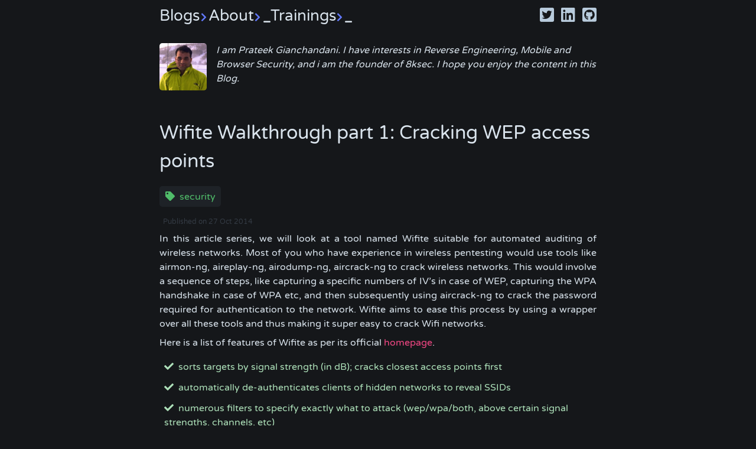

--- FILE ---
content_type: text/html; charset=utf-8
request_url: http://highaltitudehacks.com/2014/10/27/wifite-walkthrough-part-1-cracking-wep-access-points.html
body_size: 5555
content:
<!DOCTYPE html>
<html class="direction--ltr"lang="en"><head>
  <meta charset="utf-8">
  <meta http-equiv="X-UA-Compatible" content="IE=edge">
  <meta name="viewport" content="width=device-width, initial-scale=1"><!-- Begin Jekyll SEO tag v2.8.0 -->
<title>Wifite Walkthrough part 1: Cracking WEP access points | Prateekg147</title>
<meta name="generator" content="Jekyll v4.3.3" />
<meta property="og:title" content="Wifite Walkthrough part 1: Cracking WEP access points" />
<meta name="author" content="Prateek Gianchandani" />
<meta property="og:locale" content="en_US" />
<meta name="description" content="In this article series, we will look at a tool named Wifite suitable for automated auditing of wireless networks. Most of you who have experience in wireless pentesting would use tools like airmon-ng, aireplay-ng, airodump-ng, aircrack-ng to crack wireless networks. This would involve a sequence of steps, like capturing a specific numbers of IV’s in case of WEP, capturing the WPA handshake in case of WPA etc, and then subsequently using aircrack-ng to crack the password required for authentication to the network. Wifite aims to ease this process by using a wrapper over all these tools and thus making it super easy to crack Wifi networks." />
<meta property="og:description" content="In this article series, we will look at a tool named Wifite suitable for automated auditing of wireless networks. Most of you who have experience in wireless pentesting would use tools like airmon-ng, aireplay-ng, airodump-ng, aircrack-ng to crack wireless networks. This would involve a sequence of steps, like capturing a specific numbers of IV’s in case of WEP, capturing the WPA handshake in case of WPA etc, and then subsequently using aircrack-ng to crack the password required for authentication to the network. Wifite aims to ease this process by using a wrapper over all these tools and thus making it super easy to crack Wifi networks." />
<meta property="og:site_name" content="Prateekg147" />
<meta property="og:type" content="article" />
<meta property="article:published_time" content="2014-10-27T01:41:00+00:00" />
<meta name="twitter:card" content="summary" />
<meta property="twitter:title" content="Wifite Walkthrough part 1: Cracking WEP access points" />
<script type="application/ld+json">
{"@context":"https://schema.org","@type":"BlogPosting","author":{"@type":"Person","name":"Prateek Gianchandani"},"dateModified":"2014-10-27T01:41:00+00:00","datePublished":"2014-10-27T01:41:00+00:00","description":"In this article series, we will look at a tool named Wifite suitable for automated auditing of wireless networks. Most of you who have experience in wireless pentesting would use tools like airmon-ng, aireplay-ng, airodump-ng, aircrack-ng to crack wireless networks. This would involve a sequence of steps, like capturing a specific numbers of IV’s in case of WEP, capturing the WPA handshake in case of WPA etc, and then subsequently using aircrack-ng to crack the password required for authentication to the network. Wifite aims to ease this process by using a wrapper over all these tools and thus making it super easy to crack Wifi networks.","headline":"Wifite Walkthrough part 1: Cracking WEP access points","mainEntityOfPage":{"@type":"WebPage","@id":"/2014/10/27/wifite-walkthrough-part-1-cracking-wep-access-points.html"},"url":"/2014/10/27/wifite-walkthrough-part-1-cracking-wep-access-points.html"}</script>
<!-- End Jekyll SEO tag -->
<link rel="stylesheet" href="/assets/css/style.css">
  <link rel="icon" type="image/png" href="/assets/favicon.png" />
  <link rel="stylesheet" href="/assets/css/magnific-popup.css"><link type="application/atom+xml" rel="alternate" href="/feed.xml" title="Prateekg147" /><script src="https://code.jquery.com/jquery-3.2.0.min.js"></script> 
  <script src="/assets/js/jquery.magnific-popup.js"></script>
</head>
<body><div class="site-header">
  <div class="wrapper">
    <a class="site-title" rel="author" href="/">Blogs<b class="command_prompt"></b></a>
    <a class="site-title" rel="author" href="/about">About<b class="command_prompt"></b><b class="blinking_cursor">_</b></a>
    <a class="site-title" rel="author" href="https://8ksec.io/training">Trainings<b class="command_prompt"></b><b class="blinking_cursor">_</b></a>
    <span class="social_links">
        
        
        <a class="color-cyan-hover" href="https://twitter.com/prateekg147"><i class="fab fa-twitter-square"></i></a>
        
        
        
        <a class="color-indigo-hover" href="https://www.linkedin.com/in/prateekgianchandani/"><i class="fab fa-linkedin"></i></a>
        
        
        
        <a class="color-yellow-hover" href="https://github.com/prateek147"><i class="fab fa-github-square"></i></a>
        
        
    </span>
  </div>
</div>
<main class="page-content" aria-label="Content">
      <div class="wrapper">
        
  <div class="author-box">


<img src="
    https://pbs.twimg.com/profile_images/1244561732170899457/SRr3p2iV_400x400.jpg
" class="author-avatar" alt="Avatar" />
<div class="description">I am Prateek Gianchandani.  I have interests in Reverse Engineering, Mobile and Browser Security, and i am the founder of 8ksec. I hope you enjoy the content in this Blog.
</div>

</div>


<div class="post">
  <h1 class="post-title">Wifite Walkthrough part 1: Cracking WEP access points</h1>
  
  <div class="post-tags">
      
      <a class="tag" href="/tag/security/">security</a>
      
  </div>
  
  <div class="post-date">
    Published on 27 Oct 2014
    
  </div>
  
  <p>In this article series, we will look at a tool named Wifite suitable for automated auditing of wireless networks. Most of you who have experience in wireless pentesting would use tools like airmon-ng, aireplay-ng, airodump-ng, aircrack-ng to crack wireless networks. This would involve a sequence of steps, like capturing a specific numbers of IV’s in case of WEP, capturing the WPA handshake in case of WPA etc, and then subsequently using aircrack-ng to crack the password required for authentication to the network. Wifite aims to ease this process by using a wrapper over all these tools and thus making it super easy to crack Wifi networks.</p>

<!-- more -->

<p>Here is a list of features of Wifite as per its official <a href="https://code.google.com/p/wifite/">homepage</a>.</p>

<ul>
  <li>sorts targets by signal strength (in dB); cracks closest access points first</li>
  <li>automatically de-authenticates clients of hidden networks to reveal SSIDs</li>
  <li>numerous filters to specify exactly what to attack (wep/wpa/both, above certain signal strengths, channels, etc)</li>
  <li>customizable settings (timeouts, packets/sec, etc)</li>
  <li>“anonymous” feature; changes MAC to a random address before attacking, then changes back when attacks are complete</li>
  <li>all captured WPA handshakes are backed up to wifite.py’s current directory</li>
  <li>smart WPA de-authentication; cycles between all clients and broadcast deauths</li>
  <li>stop any attack with Ctrl+C, with options to continue, move onto next target, skip to cracking, or exit</li>
  <li>displays session summary at exit; shows any cracked keys</li>
  <li>all passwords saved to cracked.txt</li>
  <li>built-in updater: ./wifite.py -upgrade</li>
</ul>

<p>Before we start using wifite, make sure you have a proper wireless card that supports packet injection. If you don’t have one, i would suggest that you buy <a href="http://www.amazon.com/Alfa-AWUS036H-802-11b-Wireless-network/dp/B002WCEWU8">this</a> card.</p>

<p>Note that there is a bug in Wifite that may or may not be there in your particular version of Wifite. The bug basically doesn’t aireplay-ng to function properly and displays an error like <em>aireplay-ng exited unexpectedly</em> . In order to fix this, you will have to make slight modifications in the code of wifite. You can install gedit (apt-get install gedit) which is a text editor and then edit the wifite python script (found in /usr/bin/wifite) using the steps mentioned <a href="https://code.google.com/p/wifite/issues/detail?id=127">here</a>. To open wifite, use the command <em>gedit /usr/bin/wifite</em>. This will open up the source code of wifite. Then replace every occurence of <em>cmd = [‘aireplay-ng’,</em> with <em>cmd = [‘aireplay-ng’,’–ignore-negative-one’,</em></p>

<p>Wifite can be found under <em>Applications -&gt; Kali Linux -&gt; Wireless Attacks -&gt; 802.11 Wireless Tools</em>. Also, note that if you are running wifite in a different VM than Kali Linux, then you have to make sure that tools like airmon-ng, aireplay-ng, airodump-ng, aircrack-ng are already installed on that system. This is because Wifite is nothing but a wrapper over all these tools. Before we even start using Wifite, it is better to update to the latest version.</p>

<p><img src="/images/posts/wifite1/1.png" alt="1" /></p>

<p>In my case, i already have the latest version. In this tutorial, we will be targeting a simple Wifi network with WEP encryption. Just using the command <em>wifite -h</em> will give you a list of all the commands.</p>

<p><img src="/images/posts/wifite1/2.png" alt="2" /></p>

<p>A very tempting option would be <em>-all</em> which tries to attack every network that it finds. We will try it in later articles in this series. However, first lets take a look at all the targets that we have. To do that, use the command <em>wifite -showb</em></p>

<p><img src="/images/posts/wifite1/3.png" alt="3" /></p>

<p>Once this is done, we can see that wifite has put our network interface card into monitor mode (using airmon-ng) and started to look for clients. After a few more seconds, it will start displaying the list of access points.</p>

<p><img src="/images/posts/wifite1/4.png" alt="4" /></p>

<p>Note that as it is mentioned in its feature list (automatically de-authenticates clients of hidden networks to reveal SSIDs), this list will also include hidden access points. Hence, wifite can also be used to find hidden access points. In this case we will attack an access point with the BSSID 00:26:75:02:EF:65 that i have set up for testing purposes. The access point has a simple WEP password <em>1234567890</em>.</p>

<p><img src="/images/posts/wifite1/5.png" alt="5" /></p>

<p>To start attacking an access point, just press <em>Ctrl+C</em>. Wifite will now ask you to choose a target number from the list. The target number for my test network is 1, so let me enter that. Note that if you press <em>Ctrl+C</em> again, it will quit Wifite.</p>

<p><img src="/images/posts/wifite1/6.png" alt="6" /></p>

<p>You can now see that Wifite will start attempting to crack the WEP access point using the different known techniques for cracking WEP encryption. After some unsuccessful tries, it has finally begun to start attacking the access points using different techniques for cracking WEP.</p>

<p><img src="/images/posts/wifite1/11.png" alt="11" /></p>

<p>Once enough IV’s are being captured, it will automatically start cracking the password.</p>

<p><img src="/images/posts/wifite1/12.png" alt="12" /></p>

<p>As we can see, Wifite has successfully figured out the WEP key for the access point. Wifite is an extremely useful tool for cracking wireless networks. As i mentioned previously, you need to have all the tools like airmon-ng, aireplay-ng, airodump-ng, aircrack-ng already installed on your system. To further prove the point, let’s dive into the source code of Wifite.</p>

<p><img src="/images/posts/wifite1/10.png" alt="10" /></p>

<p>As we can see, the python code has mentions of calling aireplay-ng. Hence, it is recommended to run Wifite inside Kali linux.</p>

<p>In the next article, we will look at some advanced usage options of Wifite.</p>

</div>





<div class="related">
  <h2>8KSec Services</h2>
  <p>If you are interested in any kind of Mobile Security Assessments or Trainings, reach out to us at <a href="https://8ksec.io/">8ksec.io</a>.</p> 
  <p>We also offer the following Trainings, feel free to contact us to get a quote or for more details about the course content.</p>
  <ol>
    <li>Offensive Mobile Reversing and Exoloitation</li>
    <li>Practical Mobile Application Exploitation</li>
    <li>Offensive ARM64 Reversing and Exploitation</li>
    <li>Mobile Browser Security</li>
    <li>Rust for Offesive and Defensive Security</li>
    <li>Offensive iOS Internals</li>
    <li>Offensive Android Internals<</li>
    <li>Offensive Mobile Malware Analysis</a></li>
    <li>Practical Mobile Forensics</li>
    <li>Web3 Security: Exploiting and Defending Decentralized Applications</li>
  </ol>
  <h2>related posts</h2>
  <ul class="related-posts">
    
      <li>
        <h3>
          <a href="/2020/09/06/arm64-reversing-and-exploitation-part-3-a-simple-rop-chain.html">
            ARM64 Reversing and Exploitation Part 3 - A Simple ROP Chain
          </a>
        </h3>
      </li>
    
      <li>
        <h3>
          <a href="/2020/09/06/arm64-reversing-and-exploitation-part-2-use-after-free.html">
            ARM64 Reversing and Exploitation Part 2 - Use After Free
          </a>
        </h3>
      </li>
    
      <li>
        <h3>
          <a href="/2020/09/05/arm64-reversing-and-exploitation-part-1-arm-instruction-set-heap-overflow.html">
            ARM64 Reversing and Exploitation Part 1 - ARM Instruction Set + Simple Heap Overflow
          </a>
        </h3>
      </li>
    
  </ul>
</div>




  
  <h2>all tags</h2>
  <div class="tag-cloud"><a href="/tag/android/" class="set-1">android</a> <a href="/tag/authentication/" class="set-1">authentication</a> <a href="/tag/backtrack/" class="set-1">backtrack</a> <a href="/tag/burpsuite/" class="set-1">burpsuite</a> <a href="/tag/defcon/" class="set-1">defcon</a> <a href="/tag/dns/" class="set-1">dns</a> <a href="/tag/honeypots/" class="set-1">honeypots</a> <a href="/tag/ios/" class="set-1">ios</a> <a href="/tag/maintaining-access/" class="set-1">maintaining-access</a> <a href="/tag/meshnet/" class="set-1">meshnet</a> <a href="/tag/metasploit/" class="set-1">metasploit</a> <a href="/tag/networking/" class="set-1">networking</a> <a href="/tag/privacy/" class="set-1">privacy</a> <a href="/tag/security/" class="set-5">security</a> <a href="/tag/timing-analysis-attacks/" class="set-1">timing-analysis-attacks</a> <a href="/tag/w3af/" class="set-1">w3af</a> <a href="/tag/web-application-security/" class="set-1">web-application-security</a></div>
  




<script>
  let i = 0;
  const text = '';
  const speed = parseInt('50');
  
  function typeWriter() {
    if (i < text.length) {
      document.getElementById('animated-post-description').innerHTML += text.charAt(i);
      i++;
      setTimeout(typeWriter, speed);
    }
  }

  document.getElementById('animated-post-description').style.display = 'initial';
  typeWriter();

  // Image modal
  var $imgs = [];
  $('img').each(function(idx) {
    var obj = {
      src: $(this).attr('src')
    }
    $imgs.push(obj);
    var elem = $(this);
    $(this).click(function() {
      $('.modal').magnificPopup('open', idx);
    });
  });

  $('.modal').magnificPopup({
    items: $imgs,
    type: 'image',
    closeOnContentClick: true,
    mainClass: 'mfp-img-mobile',
    image: {
      verticalFit: true
    }
    
  });
</script>

      </div>
    </main><footer class="site-footer">
  <div class="wrapper">
    <div class="credits"><a href="https://github.com/bitbrain/jekyll-dash">dash</a> theme for Jekyll by <a href="https://github.com/bitbrain">bitbrain</a> made with <i class="fas fa-heart"></i><div class="toggleWrapper">
    <input type="checkbox" class="dn" id="theme-toggle" onclick="modeSwitcher()" checked />
    <label for="theme-toggle" class="toggle">
    <span class="toggle__handler">
      <span class="crater crater--1"></span>
      <span class="crater crater--2"></span>
      <span class="crater crater--3"></span>
    </span>
        <span class="star star--1"></span>
        <span class="star star--2"></span>
        <span class="star star--3"></span>
        <span class="star star--4"></span>
        <span class="star star--5"></span>
        <span class="star star--6"></span>
    </label>
</div>
<script type="text/javascript">
const theme = localStorage.getItem('theme');

if (theme === "light") {
    document.documentElement.setAttribute('data-theme', 'light');
} else {
    document.documentElement.setAttribute('data-theme', 'dark');
}
const userPrefers = getComputedStyle(document.documentElement).getPropertyValue('content');

function activateDarkTheme() {
    document.getElementById('theme-toggle').checked = true;
    document.documentElement.setAttribute('data-theme', 'dark');
    document.documentElement.classList.add('theme--dark');
    document.documentElement.classList.remove('theme--light');
	document.getElementById("theme-toggle").className = 'light';
	window.localStorage.setItem('theme', 'dark');
}

function activateLightTheme() {
    document.getElementById('theme-toggle').checked = false;
    document.documentElement.setAttribute('data-theme', 'light');
    document.documentElement.classList.add('theme--light');
    document.documentElement.classList.remove('theme--dark');
	document.getElementById("theme-toggle").className = 'dark';
	window.localStorage.setItem('theme', 'light');
}

if (theme === "dark") {
    activateDarkTheme();
} else if (theme === "light") {
    activateLightTheme();
} else if  (userPrefers === "light") {
    activateDarkTheme();
} else {
    activateDarkTheme();
}

function modeSwitcher() {
	let currentMode = document.documentElement.getAttribute('data-theme');
	if (currentMode === "dark") {
	    activateLightTheme();
	} else {
	    activateDarkTheme();
	}
}
</script></div>
  </div>
</footer>


<script>
      window.FontAwesomeConfig = {
        searchPseudoElements: true
      }
    </script>
  </body>

</html>
